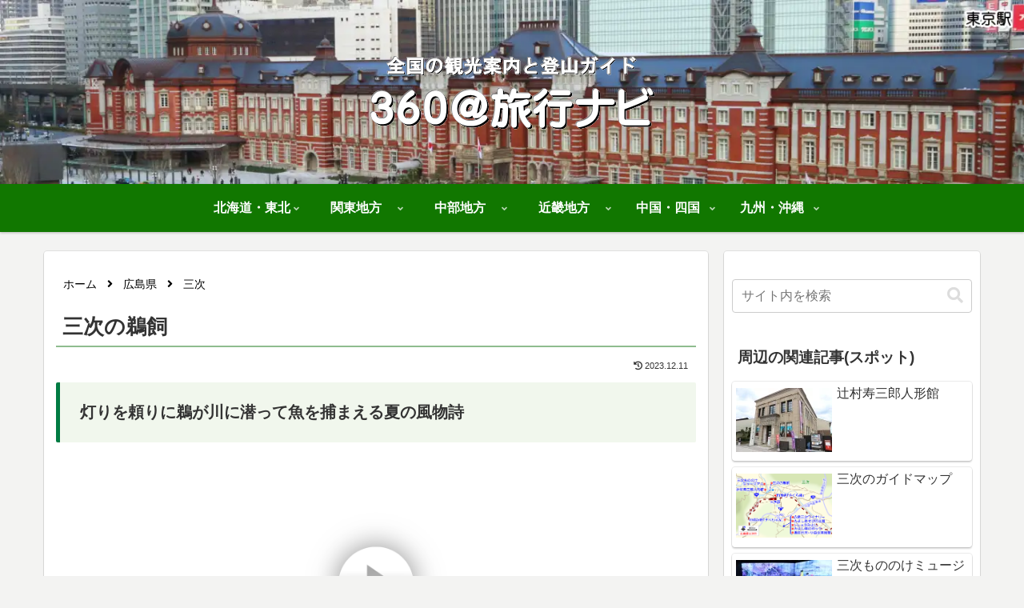

--- FILE ---
content_type: text/html; charset=utf-8
request_url: https://www.google.com/recaptcha/api2/aframe
body_size: 251
content:
<!DOCTYPE HTML><html><head><meta http-equiv="content-type" content="text/html; charset=UTF-8"></head><body><script nonce="qhVG3LK5RiLVPwnO714YIw">/** Anti-fraud and anti-abuse applications only. See google.com/recaptcha */ try{var clients={'sodar':'https://pagead2.googlesyndication.com/pagead/sodar?'};window.addEventListener("message",function(a){try{if(a.source===window.parent){var b=JSON.parse(a.data);var c=clients[b['id']];if(c){var d=document.createElement('img');d.src=c+b['params']+'&rc='+(localStorage.getItem("rc::a")?sessionStorage.getItem("rc::b"):"");window.document.body.appendChild(d);sessionStorage.setItem("rc::e",parseInt(sessionStorage.getItem("rc::e")||0)+1);localStorage.setItem("rc::h",'1768688603757');}}}catch(b){}});window.parent.postMessage("_grecaptcha_ready", "*");}catch(b){}</script></body></html>

--- FILE ---
content_type: application/javascript
request_url: https://360navi.com/wp/wp-content/uploads/2022/12/miyoshi_ukai99/skin.js
body_size: 8297
content:
// Garden Gnome Software - Skin
// Pano2VR 7.0.2/19911
// Filename: pano2.ggsk
// Generated 2023-03-14T00:23:43

function pano2vrSkin(player,base) {
	player.addVariable('vis_loader', 2, true, { ignoreInState: 0  });
	var me=this;
	var skin=this;
	var flag=false;
	var skinKeyPressed = 0;
	this.player=player;
	player.setApiVersion(7);
	this.player.skinObj=this;
	this.divSkin=player.divSkin;
	this.ggUserdata=player.userdata;
	this.lastSize={ w: -1,h: -1 };
	var basePath="";
	var cssPrefix="";
	// auto detect base path
	if (base=='?') {
		var scripts = document.getElementsByTagName('script');
		for(var i=0;i<scripts.length;i++) {
			var src=scripts[i].src;
			if (src.indexOf('skin.js')>=0) {
				var p=src.lastIndexOf('/');
				if (p>=0) {
					basePath=src.substr(0,p+1);
				}
			}
		}
	} else
	if (base) {
		basePath=base;
	}
	this.elementMouseDown={};
	this.elementMouseOver={};
	var i;
	var hs,el,els,elo,ela,elHorScrollFg,elHorScrollBg,elVertScrollFg,elVertScrollBg,elCornerBg;
	var prefixes='Webkit,Moz,O,ms,Ms'.split(',');
	for(var i=0;i<prefixes.length;i++) {
		if (typeof document.body.style[prefixes[i] + 'Transform'] !== 'undefined') {
			cssPrefix='-' + prefixes[i].toLowerCase() + '-';
		}
	}
	
	player.setMargins(0,0,0,0);
	
	this.updateSize=function(startElement) {
		var stack=[];
		stack.push(startElement);
		while(stack.length>0) {
			var e=stack.pop();
			if (e.ggUpdatePosition) {
				e.ggUpdatePosition();
			}
			if (e.hasChildNodes()) {
				for(var i=0;i<e.childNodes.length;i++) {
					stack.push(e.childNodes[i]);
				}
			}
		}
	}
	
	player.addListener('changenode', function() { me.ggUserdata=player.userdata; });
	
	var parameterToTransform=function(p) {
		return p.def + 'translate(' + p.rx + 'px,' + p.ry + 'px) rotate(' + p.a + 'deg) scale(' + p.sx + ',' + p.sy + ')';
	}
	
	this.findElements=function(id,regex) {
		var r=[];
		var stack=[];
		var pat=new RegExp(id,'');
		stack.push(me.divSkin);
		while(stack.length>0) {
			var e=stack.pop();
			if (regex) {
				if (pat.test(e.ggId)) r.push(e);
			} else {
				if (e.ggId==id) r.push(e);
			}
			if (e.hasChildNodes()) {
				for(var i=0;i<e.childNodes.length;i++) {
					stack.push(e.childNodes[i]);
				}
			}
		}
		return r;
	}
	
	this._=function(text, params) {
		return player._(text, params);
	}
	
	this.languageChanged=function() {
		var stack=[];
		stack.push(me.divSkin);
		while(stack.length>0) {
			var e=stack.pop();
			if (e.ggUpdateText) {
				e.ggUpdateText();
			}
			if (e.hasChildNodes()) {
				for(var i=0;i<e.childNodes.length;i++) {
					stack.push(e.childNodes[i]);
				}
			}
		}
	}
	player.addListener('sizechanged', function () { me.updateSize(me.divSkin);});
	player.addListener('languagechanged', this.languageChanged);
	
	this.addSkin=function() {
		var hs='';
		this.ggCurrentTime=new Date().getTime();
		el=me._button_fullscreen=document.createElement('div');
		el.ggId="button_fullscreen";
		el.ggDx=50;
		el.ggParameter={ rx:0,ry:0,a:0,sx:1,sy:1,def:'' };
		el.ggVisible=true;
		el.className="ggskin ggskin_container ";
		el.ggType='container';
		hs ='';
		hs+='bottom : 12px;';
		hs+='height : 32px;';
		hs+='left : calc(50% - ((32px + 0px) / 2) + 50px);';
		hs+='position : absolute;';
		hs+='visibility : inherit;';
		hs+='width : 32px;';
		hs+='pointer-events:none;';
		el.setAttribute('style',hs);
		el.style.transformOrigin='50% 50%';
		me._button_fullscreen.ggIsActive=function() {
			return false;
		}
		el.ggElementNodeId=function() {
			return player.getCurrentNode();
		}
		me._button_fullscreen.onclick=function (e) {
			player.toggleFullscreen();
		}
		me._button_fullscreen.ggUpdatePosition=function (useTransition) {
		}
		el=me._button_image_normalscreen=document.createElement('div');
		els=me._button_image_normalscreen__img=document.createElement('img');
		els.className='ggskin ggskin_svg';
		hs='[data-uri]'+
			'[base64]'+
			'[base64]'+
			'[base64]'+
			'[base64]'+
			'0tMTc0LDQxOS4yaC0zMi4xVjM5N2gzMi4xVjQxOS4yeiIvPgogIDwvZz4KIDwvZz4KPC9zdmc+Cg==';
		me._button_image_normalscreen__img.setAttribute('src',hs);
		hs ='';
		hs += 'position: absolute;top: 0px;left: 0px;width: 100%;height: 100%;-webkit-user-drag:none;pointer-events:none;;';
		els.setAttribute('style', hs);
		els['ondragstart']=function() { return false; };
		el.appendChild(els);
		el.ggSubElement = els;
		elo=me._button_image_normalscreen__imgo=document.createElement('img');
		elo.className='ggskin ggskin_svg';
		hs='[data-uri]'+
			'[base64]'+
			'[base64]'+
			'[base64]'+
			'[base64]'+
			'M5N2gzNS43VjQyMS42eiIvPgogIDwvZz4KIDwvZz4KPC9zdmc+Cg==';
		me._button_image_normalscreen__imgo.setAttribute('src',hs);
		elo.setAttribute('style','position: absolute;top: 0px;left: 0px;width: 100%;height: 100%;-webkit-user-drag:none;visibility:hidden;pointer-events:none;;');
		elo['ondragstart']=function() { return false; };
		el.appendChild(elo);
		el.ggSubElementOver = elo;
		el.ggId="button_image_normalscreen";
		el.ggParameter={ rx:0,ry:0,a:0,sx:1,sy:1,def:'' };
		el.ggVisible=false;
		el.className="ggskin ggskin_svg ";
		el.ggType='svg';
		hs ='';
		hs+='cursor : pointer;';
		hs+='height : 32px;';
		hs+='left : 0px;';
		hs+='position : absolute;';
		hs+='top : 0px;';
		hs+='visibility : hidden;';
		hs+='width : 32px;';
		hs+='pointer-events:auto;';
		el.setAttribute('style',hs);
		el.style.transformOrigin='50% 50%';
		me._button_image_normalscreen.ggIsActive=function() {
			if ((this.parentNode) && (this.parentNode.ggIsActive)) {
				return this.parentNode.ggIsActive();
			}
			return false;
		}
		el.ggElementNodeId=function() {
			if ((this.parentNode) && (this.parentNode.ggElementNodeId)) {
				return this.parentNode.ggElementNodeId();
			}
			return player.getCurrentNode();
		}
		me._button_image_normalscreen.logicBlock_visible = function() {
			var newLogicStateVisible;
			if (
				((player.getIsFullscreen() == true))
			)
			{
				newLogicStateVisible = 0;
			}
			else {
				newLogicStateVisible = -1;
			}
			if (me._button_image_normalscreen.ggCurrentLogicStateVisible != newLogicStateVisible) {
				me._button_image_normalscreen.ggCurrentLogicStateVisible = newLogicStateVisible;
				me._button_image_normalscreen.style.transition='';
				if (me._button_image_normalscreen.ggCurrentLogicStateVisible == 0) {
					me._button_image_normalscreen.style.visibility=(Number(me._button_image_normalscreen.style.opacity)>0||!me._button_image_normalscreen.style.opacity)?'inherit':'hidden';
					me._button_image_normalscreen.ggVisible=true;
				}
				else {
					me._button_image_normalscreen.style.visibility="hidden";
					me._button_image_normalscreen.ggVisible=false;
				}
			}
		}
		me._button_image_normalscreen.logicBlock_visible();
		me._button_image_normalscreen.onmouseover=function (e) {
			me._button_image_normalscreen__img.style.visibility='hidden';
			me._button_image_normalscreen__imgo.style.visibility='inherit';
			me.elementMouseOver['button_image_normalscreen']=true;
		}
		me._button_image_normalscreen.onmouseout=function (e) {
			me._button_image_normalscreen__img.style.visibility='inherit';
			me._button_image_normalscreen__imgo.style.visibility='hidden';
			me.elementMouseOver['button_image_normalscreen']=false;
		}
		me._button_image_normalscreen.ggUpdatePosition=function (useTransition) {
		}
		me._button_fullscreen.appendChild(me._button_image_normalscreen);
		el=me._button_image_fullscreen=document.createElement('div');
		els=me._button_image_fullscreen__img=document.createElement('img');
		els.className='ggskin ggskin_svg';
		hs='[data-uri]'+
			'[base64]'+
			'[base64]'+
			'[base64]'+
			'[base64]';
		me._button_image_fullscreen__img.setAttribute('src',hs);
		hs ='';
		hs += 'position: absolute;top: 0px;left: 0px;width: 100%;height: 100%;-webkit-user-drag:none;pointer-events:none;;';
		els.setAttribute('style', hs);
		els['ondragstart']=function() { return false; };
		el.appendChild(els);
		el.ggSubElement = els;
		elo=me._button_image_fullscreen__imgo=document.createElement('img');
		elo.className='ggskin ggskin_svg';
		hs='[data-uri]'+
			'[base64]'+
			'[base64]'+
			'[base64]'+
			'[base64]';
		me._button_image_fullscreen__imgo.setAttribute('src',hs);
		elo.setAttribute('style','position: absolute;top: 0px;left: 0px;width: 100%;height: 100%;-webkit-user-drag:none;visibility:hidden;pointer-events:none;;');
		elo['ondragstart']=function() { return false; };
		el.appendChild(elo);
		el.ggSubElementOver = elo;
		el.ggId="button_image_fullscreen";
		el.ggParameter={ rx:0,ry:0,a:0,sx:1,sy:1,def:'' };
		el.ggVisible=true;
		el.className="ggskin ggskin_svg ";
		el.ggType='svg';
		hs ='';
		hs+='cursor : pointer;';
		hs+='height : 32px;';
		hs+='left : 0px;';
		hs+='position : absolute;';
		hs+='top : 0px;';
		hs+='visibility : inherit;';
		hs+='width : 32px;';
		hs+='pointer-events:auto;';
		el.setAttribute('style',hs);
		el.style.transformOrigin='50% 50%';
		me._button_image_fullscreen.ggIsActive=function() {
			if ((this.parentNode) && (this.parentNode.ggIsActive)) {
				return this.parentNode.ggIsActive();
			}
			return false;
		}
		el.ggElementNodeId=function() {
			if ((this.parentNode) && (this.parentNode.ggElementNodeId)) {
				return this.parentNode.ggElementNodeId();
			}
			return player.getCurrentNode();
		}
		me._button_image_fullscreen.logicBlock_visible = function() {
			var newLogicStateVisible;
			if (
				((player.getIsFullscreen() == true))
			)
			{
				newLogicStateVisible = 0;
			}
			else {
				newLogicStateVisible = -1;
			}
			if (me._button_image_fullscreen.ggCurrentLogicStateVisible != newLogicStateVisible) {
				me._button_image_fullscreen.ggCurrentLogicStateVisible = newLogicStateVisible;
				me._button_image_fullscreen.style.transition='';
				if (me._button_image_fullscreen.ggCurrentLogicStateVisible == 0) {
					me._button_image_fullscreen.style.visibility="hidden";
					me._button_image_fullscreen.ggVisible=false;
				}
				else {
					me._button_image_fullscreen.style.visibility=(Number(me._button_image_fullscreen.style.opacity)>0||!me._button_image_fullscreen.style.opacity)?'inherit':'hidden';
					me._button_image_fullscreen.ggVisible=true;
				}
			}
		}
		me._button_image_fullscreen.logicBlock_visible();
		me._button_image_fullscreen.onmouseover=function (e) {
			me._button_image_fullscreen__img.style.visibility='hidden';
			me._button_image_fullscreen__imgo.style.visibility='inherit';
			me.elementMouseOver['button_image_fullscreen']=true;
		}
		me._button_image_fullscreen.onmouseout=function (e) {
			me._button_image_fullscreen__img.style.visibility='inherit';
			me._button_image_fullscreen__imgo.style.visibility='hidden';
			me.elementMouseOver['button_image_fullscreen']=false;
		}
		me._button_image_fullscreen.ggUpdatePosition=function (useTransition) {
		}
		me._button_fullscreen.appendChild(me._button_image_fullscreen);
		me.divSkin.appendChild(me._button_fullscreen);
		el=me._button_zoom=document.createElement('div');
		el.ggId="button_zoom";
		el.ggDx=-30;
		el.ggParameter={ rx:0,ry:0,a:0,sx:1,sy:1,def:'' };
		el.ggVisible=true;
		el.className="ggskin ggskin_container ";
		el.ggType='container';
		hs ='';
		hs+='bottom : 12px;';
		hs+='height : 32px;';
		hs+='left : calc(50% - ((68px + 0px) / 2) - 30px);';
		hs+='position : absolute;';
		hs+='visibility : inherit;';
		hs+='width : 68px;';
		hs+='pointer-events:none;';
		el.setAttribute('style',hs);
		el.style.transformOrigin='50% 50%';
		me._button_zoom.ggIsActive=function() {
			return false;
		}
		el.ggElementNodeId=function() {
			return player.getCurrentNode();
		}
		me._button_zoom.ggUpdatePosition=function (useTransition) {
		}
		el=me._zoomout=document.createElement('div');
		els=me._zoomout__img=document.createElement('img');
		els.className='ggskin ggskin_svg';
		hs='[data-uri]'+
			'[base64]'+
			'[base64]';
		me._zoomout__img.setAttribute('src',hs);
		hs ='';
		hs += 'position: absolute;top: 0px;left: 0px;width: 100%;height: 100%;-webkit-user-drag:none;pointer-events:none;;';
		els.setAttribute('style', hs);
		els['ondragstart']=function() { return false; };
		el.appendChild(els);
		el.ggSubElement = els;
		elo=me._zoomout__imgo=document.createElement('img');
		elo.className='ggskin ggskin_svg';
		hs='[data-uri]'+
			'[base64]'+
			'[base64]';
		me._zoomout__imgo.setAttribute('src',hs);
		elo.setAttribute('style','position: absolute;top: 0px;left: 0px;width: 100%;height: 100%;-webkit-user-drag:none;visibility:hidden;pointer-events:none;;');
		elo['ondragstart']=function() { return false; };
		el.appendChild(elo);
		el.ggSubElementOver = elo;
		el.ggId="zoomout";
		el.ggParameter={ rx:0,ry:0,a:0,sx:1,sy:1,def:'' };
		el.ggVisible=true;
		el.className="ggskin ggskin_svg ";
		el.ggType='svg';
		hs ='';
		hs+='cursor : pointer;';
		hs+='height : 32px;';
		hs+='left : 38px;';
		hs+='position : absolute;';
		hs+='top : 0px;';
		hs+='visibility : inherit;';
		hs+='width : 32px;';
		hs+='pointer-events:auto;';
		el.setAttribute('style',hs);
		el.style.transformOrigin='50% 50%';
		me._zoomout.ggIsActive=function() {
			if ((this.parentNode) && (this.parentNode.ggIsActive)) {
				return this.parentNode.ggIsActive();
			}
			return false;
		}
		el.ggElementNodeId=function() {
			if ((this.parentNode) && (this.parentNode.ggElementNodeId)) {
				return this.parentNode.ggElementNodeId();
			}
			return player.getCurrentNode();
		}
		me._zoomout.onmouseover=function (e) {
			me._zoomout__img.style.visibility='hidden';
			me._zoomout__imgo.style.visibility='inherit';
			me.elementMouseOver['zoomout']=true;
		}
		me._zoomout.onmousedown=function (e) {
			me.elementMouseDown['zoomout']=true;
		}
		me._zoomout.onmouseup=function (e) {
			me.elementMouseDown['zoomout']=false;
		}
		me._zoomout.onmouseout=function (e) {
			me._zoomout__img.style.visibility='inherit';
			me._zoomout__imgo.style.visibility='hidden';
			me.elementMouseDown['zoomout']=false;
			me.elementMouseOver['zoomout']=false;
		}
		me._zoomout.ggUpdateConditionTimer=function () {
			if (me.elementMouseDown['zoomout']) {
				player.changeFovLog(0.5,true);
			}
		}
		me._zoomout.ggUpdatePosition=function (useTransition) {
		}
		me._button_zoom.appendChild(me._zoomout);
		el=me._zoomin=document.createElement('div');
		els=me._zoomin__img=document.createElement('img');
		els.className='ggskin ggskin_svg';
		hs='[data-uri]'+
			'[base64]'+
			'[base64]'+
			'[base64]';
		me._zoomin__img.setAttribute('src',hs);
		hs ='';
		hs += 'position: absolute;top: 0px;left: 0px;width: 100%;height: 100%;-webkit-user-drag:none;pointer-events:none;;';
		els.setAttribute('style', hs);
		els['ondragstart']=function() { return false; };
		el.appendChild(els);
		el.ggSubElement = els;
		elo=me._zoomin__imgo=document.createElement('img');
		elo.className='ggskin ggskin_svg';
		hs='[data-uri]'+
			'[base64]'+
			'[base64]'+
			'[base64]';
		me._zoomin__imgo.setAttribute('src',hs);
		elo.setAttribute('style','position: absolute;top: 0px;left: 0px;width: 100%;height: 100%;-webkit-user-drag:none;visibility:hidden;pointer-events:none;;');
		elo['ondragstart']=function() { return false; };
		el.appendChild(elo);
		el.ggSubElementOver = elo;
		el.ggId="zoomin";
		el.ggParameter={ rx:0,ry:0,a:0,sx:1,sy:1,def:'' };
		el.ggVisible=true;
		el.className="ggskin ggskin_svg ";
		el.ggType='svg';
		hs ='';
		hs+='cursor : pointer;';
		hs+='height : 32px;';
		hs+='left : -2px;';
		hs+='position : absolute;';
		hs+='top : 0px;';
		hs+='visibility : inherit;';
		hs+='width : 32px;';
		hs+='pointer-events:auto;';
		el.setAttribute('style',hs);
		el.style.transformOrigin='50% 50%';
		me._zoomin.ggIsActive=function() {
			if ((this.parentNode) && (this.parentNode.ggIsActive)) {
				return this.parentNode.ggIsActive();
			}
			return false;
		}
		el.ggElementNodeId=function() {
			if ((this.parentNode) && (this.parentNode.ggElementNodeId)) {
				return this.parentNode.ggElementNodeId();
			}
			return player.getCurrentNode();
		}
		me._zoomin.onmouseover=function (e) {
			me._zoomin__img.style.visibility='hidden';
			me._zoomin__imgo.style.visibility='inherit';
			me.elementMouseOver['zoomin']=true;
		}
		me._zoomin.onmousedown=function (e) {
			me.elementMouseDown['zoomin']=true;
		}
		me._zoomin.onmouseup=function (e) {
			me.elementMouseDown['zoomin']=false;
		}
		me._zoomin.onmouseout=function (e) {
			me._zoomin__img.style.visibility='inherit';
			me._zoomin__imgo.style.visibility='hidden';
			me.elementMouseDown['zoomin']=false;
			me.elementMouseOver['zoomin']=false;
		}
		me._zoomin.ggUpdateConditionTimer=function () {
			if (me.elementMouseDown['zoomin']) {
				player.changeFovLog(-0.5,true);
			}
		}
		me._zoomin.ggUpdatePosition=function (useTransition) {
		}
		me._button_zoom.appendChild(me._zoomin);
		me.divSkin.appendChild(me._button_zoom);
		el=me._loading=document.createElement('div');
		el.ggId="loading";
		el.ggDx=0;
		el.ggDy=0;
		el.ggParameter={ rx:0,ry:0,a:0,sx:1,sy:1,def:'' };
		el.ggVisible=true;
		el.className="ggskin ggskin_container ";
		el.ggType='container';
		hs ='';
		hs+='height : 60px;';
		hs+='left : calc(50% - ((210px + 0px) / 2) + 0px);';
		hs+='position : absolute;';
		hs+='top : calc(50% - ((60px + 0px) / 2) + 0px);';
		hs+='visibility : inherit;';
		hs+='width : 210px;';
		hs+='pointer-events:none;';
		el.setAttribute('style',hs);
		el.style.transformOrigin='50% 50%';
		me._loading.ggIsActive=function() {
			return false;
		}
		el.ggElementNodeId=function() {
			return player.getCurrentNode();
		}
		me._loading.onclick=function (e) {
			me._loading.style.transition='none';
			me._loading.style.visibility='hidden';
			me._loading.ggVisible=false;
		}
		me._loading.ggUpdatePosition=function (useTransition) {
		}
		el=me._loadingbg=document.createElement('div');
		el.ggId="loadingbg";
		el.ggParameter={ rx:0,ry:0,a:0,sx:1,sy:1,def:'' };
		el.ggVisible=true;
		el.className="ggskin ggskin_rectangle ";
		el.ggType='rectangle';
		hs ='';
		hs+='background : rgba(0,0,0,0.666667);';
		hs+='border : 0px solid #000000;';
		hs+='cursor : default;';
		hs+='height : 60px;';
		hs+='left : 0px;';
		hs+='opacity : 0.5;';
		hs+='position : absolute;';
		hs+='top : 0px;';
		hs+='visibility : inherit;';
		hs+='width : 210px;';
		hs+='pointer-events:auto;';
		el.setAttribute('style',hs);
		el.style.transformOrigin='50% 50%';
		me._loadingbg.ggIsActive=function() {
			if ((this.parentNode) && (this.parentNode.ggIsActive)) {
				return this.parentNode.ggIsActive();
			}
			return false;
		}
		el.ggElementNodeId=function() {
			if ((this.parentNode) && (this.parentNode.ggElementNodeId)) {
				return this.parentNode.ggElementNodeId();
			}
			return player.getCurrentNode();
		}
		me._loadingbg.ggUpdatePosition=function (useTransition) {
		}
		me._loading.appendChild(me._loadingbg);
		el=me._loadingtext=document.createElement('div');
		els=me._loadingtext__text=document.createElement('div');
		el.className='ggskin ggskin_textdiv';
		el.ggTextDiv=els;
		el.ggId="loadingtext";
		el.ggParameter={ rx:0,ry:0,a:0,sx:1,sy:1,def:'' };
		el.ggVisible=true;
		el.className="ggskin ggskin_text ";
		el.ggType='text';
		hs ='';
		hs+='color : rgba(255,255,255,1);';
		hs+='height : auto;';
		hs+='left : 16px;';
		hs+='position : absolute;';
		hs+='top : 12px;';
		hs+='visibility : inherit;';
		hs+='width : auto;';
		hs+='pointer-events:auto;';
		el.setAttribute('style',hs);
		el.style.transformOrigin='0% 50%';
		hs ='';
		hs += 'box-sizing: border-box;';
		hs+='cursor: default;';
		hs+='width: auto;';
		hs+='height: auto;';
		hs+='border : 0px solid #000000;';
		hs+='cursor : default;';
		hs+='text-align: left;';
		hs+='white-space: pre;';
		hs+='padding: 0px;';
		hs+='overflow: hidden;';
		els.setAttribute('style',hs);
		me._loadingtext.ggUpdateText=function() {
			var params = [];
			params.push(player._(String((player.getPercentLoaded()*100.0).toFixed(0))));
			var hs = player._("Loading... %1%", params);
			if (hs!=this.ggText) {
				this.ggText=hs;
				this.ggTextDiv.innerHTML=hs;
				if (this.ggUpdatePosition) this.ggUpdatePosition();
			}
		}
		me._loadingtext.ggUpdateText();
		player.addListener('downloadprogress', function() {
			me._loadingtext.ggUpdateText();
		});
		el.appendChild(els);
		me._loadingtext.ggIsActive=function() {
			if ((this.parentNode) && (this.parentNode.ggIsActive)) {
				return this.parentNode.ggIsActive();
			}
			return false;
		}
		el.ggElementNodeId=function() {
			if ((this.parentNode) && (this.parentNode.ggElementNodeId)) {
				return this.parentNode.ggElementNodeId();
			}
			return player.getCurrentNode();
		}
		me._loadingtext.ggUpdatePosition=function (useTransition) {
		}
		me._loading.appendChild(me._loadingtext);
		el=me._loadingbar=document.createElement('div');
		el.ggId="loadingbar";
		el.ggParameter={ rx:0,ry:0,a:0,sx:1,sy:1,def:'' };
		el.ggVisible=true;
		el.className="ggskin ggskin_rectangle ";
		el.ggType='rectangle';
		hs ='';
		hs+='background : #ffffff;';
		hs+='border : 0px solid #808080;';
		hs+='cursor : default;';
		hs+='height : 13px;';
		hs+='left : 15px;';
		hs+='position : absolute;';
		hs+='top : 35px;';
		hs+='visibility : inherit;';
		hs+='width : 182px;';
		hs+='pointer-events:auto;';
		el.setAttribute('style',hs);
		el.style.transformOrigin='0% 50%';
		me._loadingbar.ggIsActive=function() {
			if ((this.parentNode) && (this.parentNode.ggIsActive)) {
				return this.parentNode.ggIsActive();
			}
			return false;
		}
		el.ggElementNodeId=function() {
			if ((this.parentNode) && (this.parentNode.ggElementNodeId)) {
				return this.parentNode.ggElementNodeId();
			}
			return player.getCurrentNode();
		}
		me._loadingbar.ggUpdatePosition=function (useTransition) {
		}
		me._loading.appendChild(me._loadingbar);
		me.divSkin.appendChild(me._loading);
		me._button_image_normalscreen.logicBlock_visible();
		me._button_image_fullscreen.logicBlock_visible();
		player.addListener('beforechangenode', function(event) {
			if (
				(
					((player.getVariableValue('vis_loader') == true))
				)
			) {
				me._loading.style.transition='none';
				me._loading.style.visibility=(Number(me._loading.style.opacity)>0||!me._loading.style.opacity)?'inherit':'hidden';
				me._loading.ggVisible=true;
			}
		});
		player.addListener('fullscreenenter', function(event) {
			me._button_image_normalscreen.logicBlock_visible();
			me._button_image_fullscreen.logicBlock_visible();
		});
		player.addListener('fullscreenexit', function(event) {
			me._button_image_normalscreen.logicBlock_visible();
			me._button_image_fullscreen.logicBlock_visible();
		});
		player.addListener('imagesready', function(event) {
			me._loading.style.transition='none';
			me._loading.style.visibility='hidden';
			me._loading.ggVisible=false;
		});
		player.addListener('tilesrequested', function(event) {
			player.setVariableValue('vis_loader', false);
		});
	};
	player.addListener('changenode', function() {
		me.ggUserdata=player.userdata;
	});
	me.skinTimerEvent=function() {
		if (player.isInVR()) return;
		me.ggCurrentTime=new Date().getTime();
		me._zoomout.ggUpdateConditionTimer();
		me._zoomin.ggUpdateConditionTimer();
		var hs='';
		if (me._loadingbar.ggParameter) {
			hs+=parameterToTransform(me._loadingbar.ggParameter) + ' ';
		}
		hs+='scale(' + (1 * player.getPercentLoaded() + 0) + ',1.0) ';
		me._loadingbar.style.transform=hs;
	};
	player.addListener('timer', me.skinTimerEvent);
	me.addSkin();
	var style = document.createElement('style');
	style.type = 'text/css';
	style.appendChild(document.createTextNode('.ggskin { font-family: Verdana, Arial, Helvetica, sans-serif; font-size: 14px;}'));
	document.head.appendChild(style);
	document.addEventListener('keyup', function(e) {
		if (e.key === 'Enter' || e.key === ' ') {
			let activeElement = document.activeElement;
			if (activeElement.classList.contains('ggskin') && activeElement.onclick) activeElement.onclick();
		}
	});
	document.addEventListener('keydown', function(e) {
		if (e.key === 'Enter' || e.key === ' ') {
			let activeElement = document.activeElement;
			if (activeElement.classList.contains('ggskin') && activeElement.onmousedown) activeElement.onmousedown();
		}
	});
	document.addEventListener('keyup', function(e) {
		if (e.key === 'Enter' || e.key === ' ') {
			let activeElement = document.activeElement;
			if (activeElement.classList.contains('ggskin') && activeElement.onmouseup) activeElement.onmouseup();
		}
	});
	me.skinTimerEvent();
	document.fonts.onloadingdone = () => {
		me.updateSize(me.divSkin);
	}
};var miyoshi_ukai99_pano2vrSkin = pano2vrSkin;